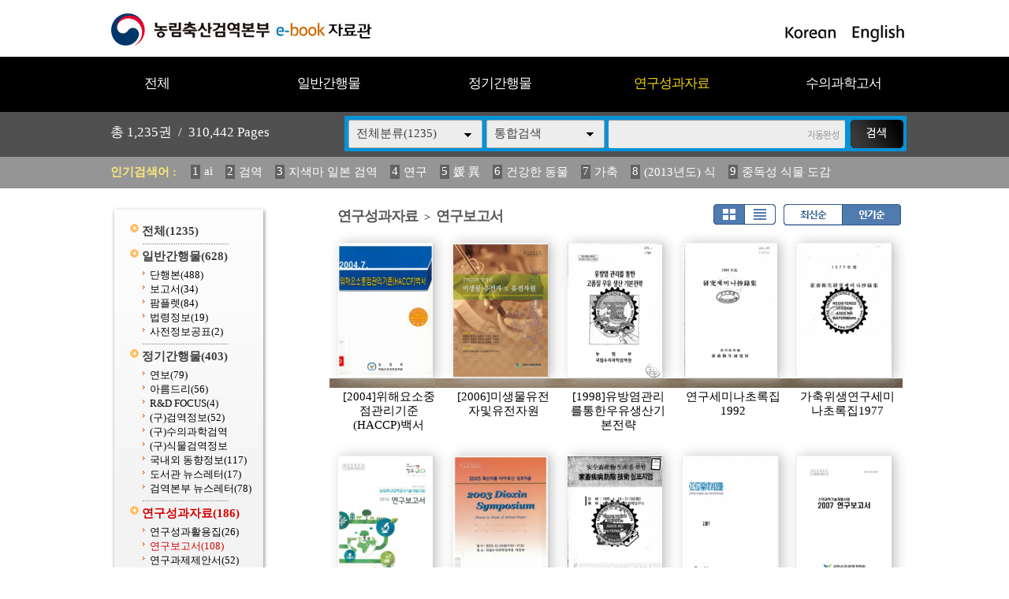

--- FILE ---
content_type: application/javascript
request_url: https://ebook.qia.go.kr/src/inc/open.js?v=1
body_size: 5216
content:
if(typeof(eCatalogGb) == 'undefined') {
	
	var eCatalogGb = true;
	
	function eCatalog(root,host,site,mode,category,page,pagenum,search) {
	//function eCatalog(url,mode) {
		
		if(root.indexOf("main.php") > -1) {
			url = root;
			mode = host;
			returngb = true;
		} else {
			if(!category) category=0;
			if(!page) page=0;
			if(!pagenum) pagenum=0;
			if(!search) search = '';
			url = root+'/src/viewer/main.php?host='+host+'&site='+site+'&category='+category+'&page='+page+'&pagenum='+pagenum+'&search='+Urlencode(search);
			returngb = false;
		}
		
		if(mode == "1" && screen.width < 1024) mode = "2";
		
		opt = "";
		if(mode == "1") {		// 1024x768
			
			//if(screen.width >= 1280 && screen.height >= 1024) {
			if(screen.width >= 1280) {                      
				
				w = 1276; h = 963; t = 0; l = 0;
				if(screen.width > 1280) {
					l = (screen.availWidth-w)/2;
					t = (screen.availHeight-h)/2;
					if(t < 50) t = 0;
					if(l < 50) l = 0;
				}
				// �쒕퉬�ㅽ뙥2 �쇰븣�� fullscreen �� 遺숈뿬�� �덈룄�곗옉�낇몴�쒖쨪�� 媛�由댁닔 �덈떎.
				// �쒕퉬�ㅽ뙥2 �닿퀬 �덈룄�� 怨좎쟾�쇰븣 PC�먯꽌 �ㅽ뻾�쒗궎硫� �먮옒 fullscreen �쇰줈 �좊쾭由곕떎.
				// �쇰� xp2 �먯꽌 �꾩쟾fullscreen �쇰줈 �④퀬 �덉뿀��, �닿껐�꾪빐�� channelmode=yes �쇰줈 蹂�寃�, �덈룄�곗옉�낇몴�쒖쨪留� 媛�由щ뒗 湲곕뒫
				if(document.location.toString().indexOf("http://") > -1) {
					if( (navigator.userAgent.indexOf("; SV1") > -1 || navigator.userAgent.indexOf("; MSIE 7") > -1 ) && screen.width == 1280 && screen.height == 1024 ) opt = ",channelmode=yes";
				}
				
			} else {
				
				w = 1020; h = 707; t = 0; l = 0;
				if(screen.width > 1024) {
					l = (screen.availWidth-w)/2;
					t = (screen.availHeight-h)/2;
					if(t < 50) t = 0;
					if(l < 50) l = 0;
				}
				
				// �쒕퉬�ㅽ뙥2 �쇰븣�� fullscreen �� 遺숈뿬�� �덈룄�곗옉�낇몴�쒖쨪�� 媛�由댁닔 �덈떎.
				// �쒕퉬�ㅽ뙥2 �닿퀬 �덈룄�� 怨좎쟾�쇰븣 PC�먯꽌 �ㅽ뻾�쒗궎硫� �먮옒 fullscreen �쇰줈 �좊쾭由곕떎.
				// �쇰� xp2 �먯꽌 �꾩쟾fullscreen �쇰줈 �④퀬 �덉뿀��, �닿껐�꾪빐�� channelmode=yes �쇰줈 蹂�寃�, �덈룄�곗옉�낇몴�쒖쨪留� 媛�由щ뒗 湲곕뒫
				if(document.location.toString().indexOf("http://") > -1) {
					if( (navigator.userAgent.indexOf("; SV1") > -1 || navigator.userAgent.indexOf("; MSIE 7") > -1 ) && screen.width == 1024 && screen.height == 768 ) opt = ",channelmode=yes";
				}
			}
			
		} else if(mode == "2") {	// full
			
			w = screen.availWidth; 
			h = screen.availHeight; 
			t = 0; l = 0;
			if(document.location.toString().indexOf("http://") > -1) {
				if( navigator.userAgent.indexOf("; SV1") > -1 || navigator.userAgent.indexOf("; MSIE 7") > -1 ) {
					
					if(screen.width > 1280 && screen.height > 1024) opt = "";
					else if(screen.width == 1280 && screen.height == 1024) opt = ",channelmode=yes";
					else if(screen.width > 1024 && screen.height > 768) opt = "";
					else if(screen.width <= 1024 && screen.height <= 768) opt = ",channelmode=yes";
				}
			}
		
		} else {	// before
			
			w = 800;
			h = 800;
			l = -5000;
			t = 0;
		}
		
		// host,site,category,page,pagenum,search
		if(window.open(url+'&popup=1&ref='+GetRef(),'','top='+t+',left='+l+',width='+w+',height='+h+',titlebar=yes,resizable=yes,status=yes'+opt)) {
			if(returngb) return false;
		}
	}
	
	function UCCOpen(root,host,site) {
	//function UCCOpen(url) {
		if(root.indexOf("main.php") > -1) {
			url = root;
			returngb = true;
		} else {
			url = root+'/src/uccviewer/main.php?host='+host+'&site='+site;
			returngb = false;
		}
		
		
		w = 800; 
		h = 465;
		l = (screen.availWidth-w)/2;
		t = (screen.availHeight-h)/2;
		opt = '';
		
		if(window.open(url+'&popup=1&ref='+GetRef(),'','top='+t+',left='+l+',width='+w+',height='+h+',titlebar=yes,status=yes'+opt)) {
			if(returngb) return false;
		}
	}
	
	function WebzineOpen(root,host,site,admgb) {
		
		opt = "";
		w = screen.availWidth; 
		h = screen.availHeight; 
		t = 0; l = 0;
		if(document.location.toString().indexOf("http://") > -1) {
			if( navigator.userAgent.indexOf("; SV1") > -1  || navigator.userAgent.indexOf("; MSIE 7") > -1 ) opt = ",channelmode=yes";
		}
		
		if(admgb) window.open(root+'/src/webzineadmin/?host='+host+'&site='+site+'&ref='+GetRef(),'','top='+t+',left='+l+',width='+w+',height='+h+',titlebar=yes,status=yes'+opt);
		else window.open(root+'/src/webzineviewer/main.php?host='+host+'&site='+site+'&ref='+GetRef(),'','top='+t+',left='+l+',width='+w+',height='+h+',titlebar=yes,status=yes'+opt);
	}
	
	function GetRef() {
		t = Urlencode(document.location.toString().replace('http://',''));
		lens = t.length;
		lasts = t.substring(lens-3);
		if(lasts == "%3D") t = t.substring(0, lens-3);	//�앹뿉 %3D�꾨Ц�� 諛⑺솕踰쎌뿉�� �꾪꽣留곷릺�붽쾶 �덉쓬(�듯빀寃���->view.php->�꾩옄梨낆삤��->�꾪꽣留�400�먮윭)
		return t;
	}
	
	function Urlencode(str) {
	
		str = str.replace(/ /g,'%20');
		str = str.replace(/\?/g,'%3F');
		str = str.replace(/"/g,'%22');
		str = str.replace(/&/g,'%26');
		str = str.replace(/=/g,'%3D');	
		return str;	
	}
}